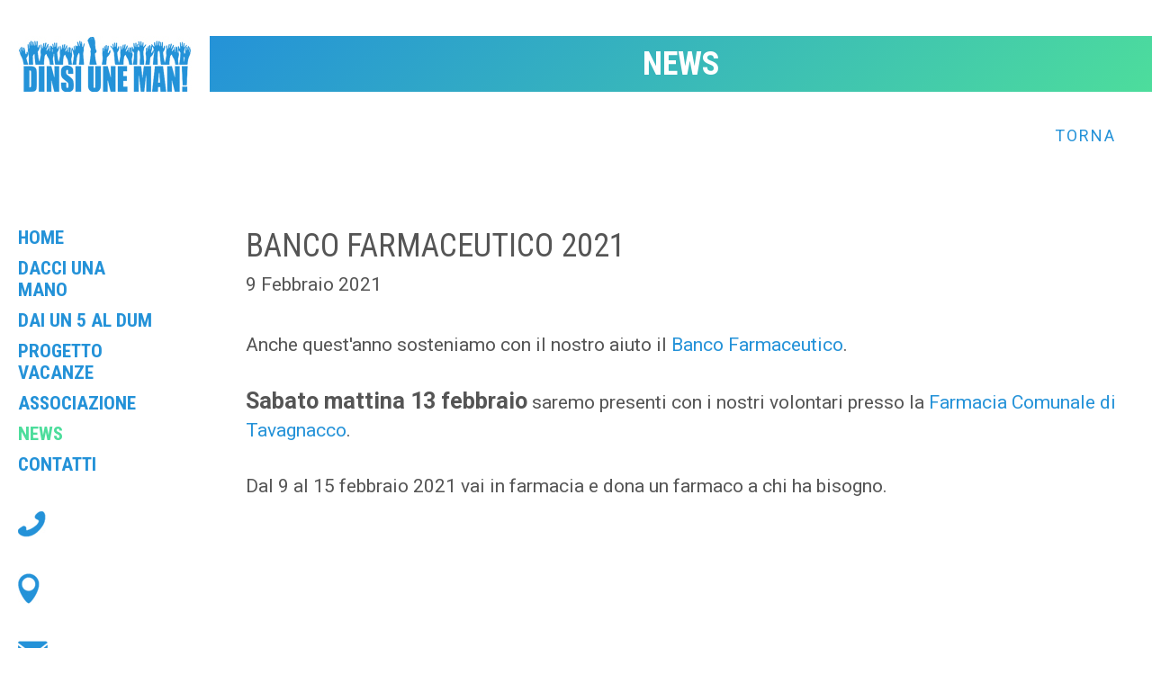

--- FILE ---
content_type: text/html; charset=utf-8
request_url: https://www.dinsiuneman.it/news/banco-farmaceutico-2021/
body_size: 17635
content:


<!DOCTYPE html>

<html xmlns="http://www.w3.org/1999/xhtml" dir="ltr" lang="it" xml:lang="it" >
<head id="ctl00_Head1"><meta http-equiv="content-type" content="text/html;charset=UTF-8" /> 
    <!--[if IE]>
        <meta http-equiv="X-UA-Compatible" content="IE=EmulateIE9" />
    <![endif]-->
    	
    <title>Banco Farmaceutico 2021 | Comunità di Volontariato Dinsi Une Man</title>  
    <meta name="description" content="Anche quest'anno sosteniamo con il nostro aiuto il Banco Farmaceutico.


 


Sabato mattina 13 febbraio saremo presenti con i nostri volontari presso la..." />
    <meta name="robots" content="index, follow" />
    <meta name="DC.Title" xml:lang="IT" lang="IT" content="Banco Farmaceutico 2021 | Comunità di Volontariato Dinsi Une Man" />
    <link rel="canonical" href="https://www.dinsiuneman.it/news/banco-farmaceutico-2021/" />  
    <meta property="og:image" content="https://www.dinsiuneman.it/contenuti/news/banco-farmaceutico.jpg?t=06092023090346" />
    <meta property="og:title" content="Banco Farmaceutico 2021"/>
    <meta property="og:description" content="Anche quest&#39;anno sosteniamo con il nostro aiuto il Banco Farmaceutico.


 


Sabato mattina 13 febbraio saremo presenti con i nostri volontari presso la Farmacia Comunale di Tavagnacco.


 


Dal 9 al 15 febbraio 2021 vai in farmacia e dona un farmaco a chi ha bisogno.


 


 
"/>
    <meta property="og:url" content="https://www.dinsiuneman.it/news/banco-farmaceutico-2021/" />
    <meta property="og:site_name" content="Dinsi Une Man"/> 
    <meta name="twitter:card" content="summary" />
    <meta name="twitter:title" content="Banco Farmaceutico 2021" />
    <meta name="twitter:description" content="Anche quest&#39;anno sosteniamo con il nostro aiuto il Banco Farmaceutico.


 


Sabato mattina 13 febbraio saremo presenti con i nostri volontari presso la Farmacia Comunale di Tavagnacco.


 


Dal 9 al 15 febbraio 2021 vai in farmacia e dona un farmaco a chi ha bisogno.


 


 
" />



    <script>(function(w,d,s,l,i){w[l]=w[l]||[];w[l].push({'gtm.start':
    new Date().getTime(),event:'gtm.js'});var f=d.getElementsByTagName(s)[0],
    j=d.createElement(s),dl=l!='dataLayer'?'&l='+l:'';j.async=true;j.src='https://www.googletagmanager.com/gtm.js?id='+i+dl;f.parentNode.insertBefore(j,f);
    })(window,document,'script','dataLayer','GTM-P7G38R3');
    </script>
    <meta name="referrer" content="origin-when-crossorigin" />
    <meta name="msvalidate.01" content="05233519BCCE397559500D2C69B38BB2" />    
    <meta name="geo.position" content="46.4066789;13.006" />
    <meta name="ICBM" content="46.4066789, 13.006" />
    <meta name="viewport" content="width=device-width, user-scalable=yes, initial-scale=1.0, minimum-scale=1.0, maximum-scale=10.0" /><link rel="alternate" hreflang="it" href="https://www.dinsiuneman.it/news/banco-farmaceutico-2021/" />
<link rel="shortcut icon" href="../../favicon.ico" type="image/x-icon" /><link rel="icon" href="../../favicon.ico" type="image/x-icon" />
    <script src="https://www.dinsiuneman.it/js/jquery.min.js"></script>   
</head>
<body>   
    <noscript><iframe src="https://www.googletagmanager.com/ns.html?id=GTM-P7G38R3" height="0" width="0" style="display:none;visibility:hidden"></iframe></noscript>
    <div class="boxCaricamentoCss" style="position: fixed; top: 0; right: 0; bottom: 0; left: 0; padding: 20px; z-index: 999999; background: white; display: -webkit-flex; display: flex; -ms-flex-direction: column; -webkit-flex-direction: column; flex-direction: column; justify-content: center; align-items: center;">
        <img src="https://www.dinsiuneman.it/immagini/logo.jpg" alt="Comunità di Volontariato Dinsi Une Man" style="max-width: 100%; margin-bottom: 20px;" />
        <img src="https://www.dinsiuneman.it/immagini/loading.gif" alt="" />
    </div>
    <form name="aspnetForm" method="post" action="https://www.dinsiuneman.it/news/banco-farmaceutico-2021/" id="aspnetForm">
<div>
<input type="hidden" name="__EVENTTARGET" id="__EVENTTARGET" value="" />
<input type="hidden" name="__EVENTARGUMENT" id="__EVENTARGUMENT" value="" />
<input type="hidden" name="__VIEWSTATE" id="__VIEWSTATE" value="rHm/kor0FoQtLkR/Bima216cpU/RDfRBLwd0iYcb2mrM1XQybkadx5AI6Gg9ianW/otEyWhjmXm7IyZ3e1E6HolvIqqAgc+5f89U3FKRWoCfNSKlPruolklpgKKAInMWQJSccfn48QX5tkDuUbF3CWii3mOn7/ZaAMbeM8aCL33ig66ivGh+bQEIVQKH4cOY5Aqt1IONgvjb8PbL9fottDfjkgSWbct/jljrlPGxZAVBNvhsjh2yoWbF+raiYHdPtUFU5ViQkxUsWJ7rvyXMJuiUTsUioa6OhRNVS8YSWk+9Rz0JmrfIOQTFJYw9RW3hKwx9SHB8+BmJu0ZgT/BX/JaEePPwvGxGjv7YvZnRPOBpN7BHlLGt0jl1Q/vqp5TdA89xwRMcv9zKPCOjvGdaKAAvksvEy7fTsdX/g6h0AUM=" />
</div>

<script type="text/javascript">
//<![CDATA[
var theForm = document.forms['aspnetForm'];
if (!theForm) {
    theForm = document.aspnetForm;
}
function __doPostBack(eventTarget, eventArgument) {
    if (!theForm.onsubmit || (theForm.onsubmit() != false)) {
        theForm.__EVENTTARGET.value = eventTarget;
        theForm.__EVENTARGUMENT.value = eventArgument;
        theForm.submit();
    }
}
//]]>
</script>


<script src="https://ajax.aspnetcdn.com/ajax/4.6/1/WebForms.js" type="text/javascript"></script>
<script type="text/javascript">
//<![CDATA[
window.WebForm_PostBackOptions||document.write('<script type="text/javascript" src="/WebResource.axd?d=pynGkmcFUV13He1Qd6_TZD5sZdUIQ9TxlEqJZXje7jLXUh89AWnF9YewEpp9G5vHUmkV8GVX7i6vurlt5aLaLg2&amp;t=638628279619783110"><\/script>');//]]>
</script>



<script src="https://ajax.aspnetcdn.com/ajax/4.6/1/MicrosoftAjax.debug.js" type="text/javascript"></script>
<script type="text/javascript">
//<![CDATA[
(window.Sys && Sys._Application && Sys.Observer)||document.write('<script type="text/javascript" src="/ScriptResource.axd?d=D9drwtSJ4hBA6O8UhT6CQjgQYZp-e95KCZ_rDT_S2m1ypSMKVCRiEKoHlRwkYS861fsh_visfoE3asSDMUPUviYQGCietqSQgCPRnI31AfO9v9XJOJleDgD18dhE1gjdj_82o4Nb33tN80LDwMj8tw0ZRLcCgKiFWIXyv3zKeOU1&t=2a9d95e3"><\/script>');//]]>
</script>

<script type="text/javascript">
//<![CDATA[
if (typeof(Sys) === 'undefined') throw new Error('ASP.NET Ajax client-side framework failed to load.');
//]]>
</script>

<script src="https://ajax.aspnetcdn.com/ajax/4.6/1/MicrosoftAjaxWebForms.debug.js" type="text/javascript"></script>
<script type="text/javascript">
//<![CDATA[
(window.Sys && Sys.WebForms)||document.write('<script type="text/javascript" src="/ScriptResource.axd?d=JnUc-DEDOM5KzzVKtsL1tdw4LCa7TB0gskTN6eRSV0ROURUFur1NAyLrNnR8FsPKX_SCqwl0dAkEeHyk0raEnT-jQBo7ghDnJvfs35UCH9AmaRrvye5sMzUils8QUCOfzhZXucFza5d5mQlb-zXKqfvuQVgUCr2eysB_2b62tGixyYFDSlRANDWxZmVTm4hF0&t=2a9d95e3"><\/script>');//]]>
</script>

<div>

	<input type="hidden" name="__VIEWSTATEGENERATOR" id="__VIEWSTATEGENERATOR" value="597EA702" />
	<input type="hidden" name="__VIEWSTATEENCRYPTED" id="__VIEWSTATEENCRYPTED" value="" />
</div>
        <script type="text/javascript">
//<![CDATA[
Sys.WebForms.PageRequestManager._initialize('ctl00$ScriptManager1', 'aspnetForm', [], [], [], 90, 'ctl00');
//]]>
</script>

        <div id="ctl00_UpdateProgress1" style="display:none;">
	<div id="loading"><img src="https://www.dinsiuneman.it/immagini/loading.gif" alt="" id="loadingLink" /></div>
</div>
        <div class="dinsiuneman">
            <header >   
                <a href="https://www.dinsiuneman.it/" class="logo"><img src="https://www.dinsiuneman.it/immagini/logo.jpg" alt="Comunità di Volontariato Dinsi Une Man" /></a>
                
                <a class="mostraMenuPiccolo">
                  <span></span>
                  <span></span>
                  <span></span>
                </a>
                <nav class="menu">
                  <div class="voceMenu voceMenu0 "><a href="https://www.dinsiuneman.it/home/">Home</a></div><div class="voceMenu voceMenu0 "><a href="https://www.dinsiuneman.it/dacci-una-mano/">Dacci una mano</a></div><div class="voceMenu voceMenu0 "><a href="https://www.dinsiuneman.it/dai-un-5-al-dum/">Dai un 5 al Dum</a></div><div class="voceMenu voceMenu0 "><a href="https://www.dinsiuneman.it/progetto-vacanza/">Progetto Vacanze</a></div><div class="voceMenu voceMenu0 "><a href="https://www.dinsiuneman.it/associazione/">Associazione</a></div><div class="voceMenu voceMenu0  voceMenuAttiva"><a href="https://www.dinsiuneman.it/news/">News</a></div><div class="voceMenu voceMenu0 "><a href="https://www.dinsiuneman.it/contatti/">Contatti</a></div>
                </nav>   
                             
                <div class="lingue">
                    
                </div>
                <div class="iconeHeader">
                    <a href="tel:3338255121"><img src="https://www.dinsiuneman.it/immagini/icona-cell-menu.jpg" alt="Telefono" /></a>
                    <a href="https://www.dinsiuneman.it/contatti/"><img src="https://www.dinsiuneman.it/immagini/icona-spunta-menu.jpg" alt="Dove Siamo" /></a>
                    <a href="mailto:info@dinsiuneman.it"><img src="https://www.dinsiuneman.it/immagini/icona-email-menu.jpg" alt="E-mail" /></a>
                </div>
            </header>
            <nav class="menuPiccolo">
                <div class="voceMenu voceMenu0 "><a href="https://www.dinsiuneman.it/home/">Home</a></div><div class="voceMenu voceMenu0 "><a href="https://www.dinsiuneman.it/dacci-una-mano/">Dacci una mano</a></div><div class="voceMenu voceMenu0 "><a href="https://www.dinsiuneman.it/dai-un-5-al-dum/">Dai un 5 al Dum</a></div><div class="voceMenu voceMenu0 "><a href="https://www.dinsiuneman.it/progetto-vacanza/">Progetto Vacanze</a></div><div class="voceMenu voceMenu0 "><a href="https://www.dinsiuneman.it/associazione/">Associazione</a></div><div class="voceMenu voceMenu0  voceMenuAttiva"><a href="https://www.dinsiuneman.it/news/">News</a></div><div class="voceMenu voceMenu0 "><a href="https://www.dinsiuneman.it/contatti/">Contatti</a></div>
            </nav>

            <div class="corpo1"> 
                
    <h1 class="titolo">News</h1>
        <a id="ctl00_cphCorpo_hlTorna" class="torna" href="https://www.dinsiuneman.it/news/">Torna</a>
    <div class="contenuto notizia">
        <h2 class="titolo titoloNotizia">Banco Farmaceutico 2021</h2>
        <div id="ctl00_cphCorpo_pnlDatapubblicazione" class="notiziaDatapubblicazione">
	
            <span id="ctl00_cphCorpo_lbDatapubblicazione">9 Febbraio 2021</span>
        
</div>  
        <div class="descrizione">
            <p>Anche quest&#39;anno sosteniamo con il nostro aiuto il <a href="https://www.bancofarmaceutico.org/">Banco Farmaceutico</a>.</p>

<p>&nbsp;</p>

<p><span style="font-size:1.2em"><strong>Sabato mattina 13 febbraio</strong></span> saremo presenti con i nostri volontari presso la <a href="https://www.facebook.com/farmaciacomunaletavagnacco/">Farmacia Comunale di Tavagnacco</a>.</p>

<p>&nbsp;</p>

<p>Dal 9 al 15 febbraio 2021 vai&nbsp;in farmacia e dona un farmaco a chi ha bisogno.</p>

<p>&nbsp;</p>

<p>&nbsp;</p>

              

             
        </div> 
    </div>

            </div>
        </div>
        <div class="corpo2"> 
            
     

        </div>

        <div class="footerContatti">
            <a href="mailto:info@dinsiuneman.it"><img src="https://www.dinsiuneman.it/immagini/icona-email-menu.jpg" alt="E-mail" /><span>info@dinsiuneman.it</span></a>
            <a href="https://www.dinsiuneman.it/contatti/"><img src="https://www.dinsiuneman.it/immagini/icona-spunta-menu.jpg" alt="Dove Siamo" /><span>DINSI UNE MAN</span></a>
            <a href="tel:3338255121"><img src="https://www.dinsiuneman.it/immagini/icona-cell-menu.jpg" alt="Telefono" /><span>333 8255121</span></a>
        </div>
        <footer>
            <div class="vcard address-vcard">
                <div class="org"><img src="https://www.dinsiuneman.it/immagini/scritta-piede.png" alt="Comunità di Volontariato Dinsi Une Man" /></div>
                <div class="sede">Sede Legale</div>
                <div class="adr">
                    <span class="street-address">via G.Bonanni, 15</span> - <span class="postal-code">33028</span> 
                    <span class="locality">Tolmezzo</span> (<span class="region">UD</span>) 
                </div>
                <div class="sede">Sede Estiva</div>
                <div>Dinsi Une Man</div>
                <div>Villaggio Bella Italia</div>
                <div>Viale Centrale 29 - Lignano (UD)</div>

                <div class="cf">C.F. 94024600309</div>
            </div>
        </footer> 
        <div class="linkFooter">
            <span class="links">
                <a href="https://www.dinsiuneman.it/cookie/">Cookie Policy</a>
                <a href="https://www.dinsiuneman.it/privacy/">Privacy Policy</a>
                <a href="https://www.dinsiuneman.it/credits/">Credits</a>
            </span>
            <span class="social">
                <a href="https://www.facebook.com/pages/DUM-Dinsi-Une-Man/195687767184237" target="_blank"><img src="https://www.dinsiuneman.it/immagini/face.jpg" alt="Facebook" /></a>
                <a href="http://www.instagram.com/dumdinsiuneman/?hl=it" target="_blank"><img src="https://www.dinsiuneman.it/immagini/instagram.jpg" alt="Instagram" /></a>
                <a href="http://www.youtube.com/user/TheDumTube" target="_blank"><img src="https://www.dinsiuneman.it/immagini/you-tube.jpg" alt="YouTube" /></a>
            </span>
            <a href="#" class="toTop"><img src="https://www.dinsiuneman.it/immagini/freccia-torna-su.png" alt="Ritorna su" /></a>
        </div>

        
        <link href="https://fonts.googleapis.com/css2?family=Roboto+Condensed:ital,wght@0,300;0,400;0,700;1,300;1,400;1,700&family=Roboto:ital,wght@0,300;0,400;0,700;1,300;1,400;1,700&display=swap" rel="stylesheet" />
        <link href="https://www.dinsiuneman.it/css/stili.min.css" rel="stylesheet" type="text/css" />

        
    
	<script src="https://www.dinsiuneman.it/js/fancybox/jquery.fancybox.min.js"></script>
	<link rel="stylesheet" type="text/css" href="https://www.dinsiuneman.it/js/fancybox/jquery.fancybox.min.css" />
    <script>
       function pageLoad() {
            $(".fancybox").fancybox();
       };
    </script>
    

        <script>
        <!--
        //<![CDATA[
        $(document).ready(function () {
            $(".mostraMenuPiccolo").click(function (e) {
                $(".menuPiccolo").slideToggle();
            });
            $(".menuPiccolo div.voceMenuConSottomenu > a").click(function (e) {
                e.preventDefault();
                var voceMenu = $(this).parent(), sottoMenu = voceMenu.children("div.sottomenu"), apertura = !sottoMenu.is(":visible");
                //Se sto aprendo una voce non attiva, assegno alla voce di menu la classe cliccato e attivo
                if (apertura && !voceMenu.hasClass("voceMenuAttiva"))
                    voceMenu.addClass("voceMenuAttiva").addClass("voceMenuCliccata");
                //Se sto chiudendo una voce con la classe cliccato, gliela rimuovo assieme ad attivo
                if (!apertura && voceMenu.hasClass("voceMenuCliccata"))
                    voceMenu.removeClass("voceMenuAttiva").removeClass("voceMenuCliccata");
                sottoMenu.slideToggle();
                //Chiudo gli altri sottomenu
                $.each(voceMenu.siblings("div.voceMenuConSottomenu"), function (index, value) {
                    var altraVoceMenu = $(this), altroSottoMenu = altraVoceMenu.children("div.sottomenu");
                    if (altraVoceMenu.hasClass("voceMenuCliccata"))
                        altraVoceMenu.removeClass("voceMenuAttiva").removeClass("voceMenuCliccata");
                    altroSottoMenu.slideUp();
                });
            });
            $(window).resize(function () {
                if (!$(".mostraMenuPiccolo").is(":visible"))
                    $(".menuPiccolo").hide();
            });
            //Nel menu grande disabilito i click che aprono il sottomenu sui dispositivi touch
            try {
                document.createEvent("TouchEvent");
                $(".menu div.voceMenuConSottomenu > a").click(function (e) { e.preventDefault(); });
            } catch (error) { }
            $(".toTop").click(function () {
                $("html, body").animate({ scrollTop: 0 }, 1000);
            });
        });
        //]]>    
        //-->
        </script>
        <script type="application/ld+json">
	    { 	
		    "@context" : "https://schema.org",
  		    "@type" : 	 "Organization",
		    "name":		 "Comunità di Volontariato Dinsi Une Man",
		    "legalName": "Comunità di Volontariato Dinsi Une Man",
		    "email":	 "info@dinsiuneman.it",
		    "telephone": "333 8255121",

		    "taxID":	 "94024600309",
		    "vatID":	 "94024600309",
  		    "url" : 	 "https://www.dinsiuneman.it/",
  		    "logo" : 	 "https://www.dinsiuneman.it/immagini/logo.jpg",
  		    "image" : 	 "https://www.dinsiuneman.it/immagini/logo.jpg",
            "address":   [{
						    "@type": "PostalAddress",
						    "addressLocality": "Tolmezzo",
						    "addressRegion": "UD",
						    "postalCode": "33028",
						    "streetAddress": "via G.Bonanni, 15",
						    "addressCountry": "IT"
					    }]	
	    }
        </script>
    

<script type="text/javascript">
//<![CDATA[
Sys.Application.add_init(function() {
    $create(Sys.UI._UpdateProgress, {"associatedUpdatePanelId":null,"displayAfter":500,"dynamicLayout":true}, null, null, $get("ctl00_UpdateProgress1"));
});
//]]>
</script>
</form>
</body>
</html>


--- FILE ---
content_type: text/css
request_url: https://www.dinsiuneman.it/css/stili.min.css
body_size: 30792
content:
body{padding:0;margin:0;border:0;font-family:'Roboto',Verdana,Arial,sans-serif;color:#555;font-size:21px;}h1,h2,h3,h4,h5,h6,p,a,img,b,u,i,form,table,caption,tbody,tfoot,thead,tr,th,td,footer,header,menu,nav,audio,video{font-size:1em;padding:0;margin:0;border:0;}table{border-collapse:collapse;border-spacing:0;}a{text-decoration:none;}a img{border:0;}img,input[type=image]{vertical-align:middle;max-width:100%;}input[type=date]::-webkit-inner-spin-button,input[type=date]::-webkit-clear-button{display:none;-webkit-appearance:none;}div.customDdl{display:inline-block;vertical-align:middle;overflow:hidden;background:#fff url(../immagini/ddl-select.gif) no-repeat;background-position:right 5px center;}div.customDdl select{-moz-box-sizing:border-box;-webkit-box-sizing:border-box;box-sizing:border-box;width:130%;height:100%;padding:2px 5px;border:0;box-shadow:none;background-color:transparent;background-image:none;-webkit-appearance:none;-moz-appearance:none;appearance:none;}div.customDdl select:focus{outline:0;}.invisibile{display:none;}div.boxCaricamentoCss{display:none!important;}div.boxCaricamentoCss img{max-width:100%;}#loading{position:fixed;left:0;height:100%;width:100%;z-index:1001;text-align:center;line-height:0;background-color:#fff;filter:alpha(opacity=60);opacity:.6;}#loadingLink{display:block;margin:30% auto 0 auto;padding:0;width:32px;height:32px;text-indent:-9999px;}.dinsiuneman{max-width:1920px;width:100%;margin-left:auto;margin-right:auto;-moz-box-sizing:border-box;-webkit-box-sizing:border-box;box-sizing:border-box;overflow:hidden;padding-top:40px;position:relative;}@media screen and (max-width:calc(20px + 1920px)){.dinsiuneman{padding-left:0;padding-right:0;}}.dinsiuneman.dinsiunemanHome{padding-top:0;}@media screen and (max-width:1279px){.dinsiuneman{padding-top:30px;}}@media screen and (max-width:1023px){.dinsiuneman{padding-top:10px;}}header{z-index:100;position:relative;width:233px;-moz-box-sizing:border-box;-webkit-box-sizing:border-box;box-sizing:border-box;float:left;padding-left:20px;padding-right:20px;}header.headerHome{padding-top:40px;}header a.logo{display:block;margin-bottom:150px;}header .menu{font-family:'Roboto Condensed',sans-serif;font-weight:bold;font-size:21px;text-transform:uppercase;padding-right:40px;}header .menu a{display:block;color:#2492d8;margin-bottom:10px;}header .menu a:hover{color:#4ddd9c;}header .menu div.voceMenuAttiva a{color:#4ddd9c;}header .mostraMenuPiccolo{display:none;width:45px;margin:0 0 20px auto;cursor:pointer;position:absolute;top:40px;left:20px;}header .mostraMenuPiccolo span{display:block;height:3px;background-color:#2492d8;margin-bottom:5px;}header .mostraMenuPiccolo span:last-of-type{margin-bottom:0;}header .lingue{margin:40px 0;font-family:'Roboto Condensed',sans-serif;font-size:21px;text-transform:uppercase;color:#4ddd9c;}header .lingue a,header .lingue span.linguaAttiva{display:block;margin-bottom:10px;}header .lingue a{color:#2492d8;}header .lingue a:hover{color:#4ddd9c;}header div.iconeHeader{margin-top:40px;margin-bottom:40px;}header div.iconeHeader a{display:block;margin-bottom:40px;}@media screen and (max-width:1279px){header a.logo{margin-bottom:70px;}}@media screen and (max-width:1023px){header{width:100%;float:none;height:152px;}header a.logo{position:absolute;top:0;left:calc((100% - 193px)/2);margin-bottom:0;}header .menu{display:none;}header .mostraMenuPiccolo{display:block;}header .lingue{position:absolute;top:40px;right:20px;margin:0;font-size:18px;}header .lingue a,header .lingue span.linguaAttiva{display:inline-block;margin-bottom:0;margin-left:10px;}header div.iconeHeader{position:absolute;text-align:center;margin:0;top:87px;left:0;-moz-box-sizing:border-box;-webkit-box-sizing:border-box;box-sizing:border-box;padding:0 20px;width:100%;}header div.iconeHeader a{display:inline-block;margin-bottom:0;margin-right:40px;}header div.iconeHeader a:last-child{margin-right:0;}}@media screen and (max-width:479px){header{height:87px;}header a.logo{left:calc((100% - 193px*.8)/2);top:10px;}header a.logo img{height:49.6px;}header .mostraMenuPiccolo{width:30px;top:30px;}header .lingue{top:30px;font-size:16px;right:10px;}header .lingue a,header .lingue span.linguaAttiva{margin-left:5px;}header div.iconeHeader{display:none;}}.menuPiccolo{display:none;position:absolute;left:0;width:100%;top:87px;background-color:#2492d8;z-index:200;font-weight:bold;font-family:'Roboto Condensed',sans-serif;-moz-box-sizing:border-box;-webkit-box-sizing:border-box;box-sizing:border-box;text-transform:uppercase;padding:40px;}.menuPiccolo a{display:block;padding:10px;margin-bottom:5px;color:#fff;}.menuPiccolo div.voceMenuAttiva a{color:#4ddd9c;}.corpo1{width:calc(100% - 233px);-moz-box-sizing:border-box;-webkit-box-sizing:border-box;box-sizing:border-box;float:right;}.corpo1 h1.titolo{width:100%;-moz-box-sizing:border-box;-webkit-box-sizing:border-box;box-sizing:border-box;text-align:center;color:#fff;text-transform:uppercase;font-family:'Roboto Condensed',sans-serif;font-size:36px;font-weight:bold;background:linear-gradient(135deg,#2492d8,#4ddd9c);padding:10px 20px;height:62px;margin-bottom:150px;}.corpo1 .contenuto{width:1362px;-moz-box-sizing:border-box;-webkit-box-sizing:border-box;box-sizing:border-box;padding-left:170px;overflow:hidden;max-width:100%;margin-bottom:100px;}.corpo1 .contenuto h2.titolo{font-weight:normal;font-family:'Roboto Condensed',sans-serif;margin-bottom:40px;text-transform:uppercase;font-size:36px;}.corpo1 .contenuto .descrizione{line-height:1.5em;}.corpo1 .contenuto .descrizione a{color:#2492d8;}.corpo1 .contenuto .descrizione a:hover{color:#555;}.corpo1 .contenuto .contenutoSinistra{float:left;-moz-box-sizing:border-box;-webkit-box-sizing:border-box;box-sizing:border-box;width:638px;padding-right:40px;max-width:100%;margin-bottom:80px;}.corpo1 .contenuto .contenutoSinistra .contenutoPulsanti{font-family:'Roboto Condensed',sans-serif;font-weight:bold;padding-top:80px;overflow:hidden;text-transform:uppercase;}.corpo1 .contenuto .contenutoSinistra .contenutoPulsanti span{float:left;}.corpo1 .contenuto .contenutoSinistra .contenutoPulsanti span a{display:block;width:276px;height:164px;-moz-box-sizing:border-box;-webkit-box-sizing:border-box;box-sizing:border-box;color:#fff;}.corpo1 .contenuto .contenutoSinistra .contenutoPulsanti span.chiamaci{padding-top:82px;padding-right:46px;font-size:30px;}.corpo1 .contenuto .contenutoSinistra .contenutoPulsanti span.chiamaci a{padding-top:40px;padding-left:30px;background:linear-gradient(135deg,#ff9000,#fc0);}.corpo1 .contenuto .contenutoSinistra .contenutoPulsanti span.chiamaci a:hover{background:linear-gradient(135deg,#fc0,#ff9000);}.corpo1 .contenuto .contenutoSinistra .contenutoPulsanti span.contattaci{font-size:40px;text-align:center;}.corpo1 .contenuto .contenutoSinistra .contenutoPulsanti span.contattaci a{padding-top:55px;background:linear-gradient(135deg,#2492d8,#004876);}.corpo1 .contenuto .contenutoSinistra .contenutoPulsanti span.contattaci a:hover{background:linear-gradient(135deg,#004876,#2492d8);}.corpo1 .contenuto .contenutoDestra{float:right;-moz-box-sizing:border-box;-webkit-box-sizing:border-box;box-sizing:border-box;width:calc(100% - (598px + 40px));margin-bottom:80px;}.corpo1 .contenuto .contenutoDestra.senzaSinistra{width:100%!important;float:none;}.corpo1 .contenuto .contenutoDestra .contenuto5x1000{border-left:solid 4px #2492d8;padding:5px 0 5px 20px;margin-bottom:40px;line-height:2em;font-weight:bold;text-transform:uppercase;}@media screen and (max-width:1620px){.corpo1 .contenuto{width:100%;padding-left:40px;padding-right:40px;margin-bottom:40px;}.corpo1 .contenuto .contenutoSinistra{width:50%;margin-bottom:40px;}.corpo1 .contenuto .contenutoSinistra .contenutoPulsanti{padding-top:40px;}.corpo1 .contenuto .contenutoSinistra .contenutoPulsanti span{width:calc(50% - 20px);}.corpo1 .contenuto .contenutoSinistra .contenutoPulsanti span a{width:100%;height:147.6px;}.corpo1 .contenuto .contenutoSinistra .contenutoPulsanti span.chiamaci{padding-right:0;margin-right:40px;font-size:28px;}.corpo1 .contenuto .contenutoSinistra .contenutoPulsanti span.contattaci{font-size:30px;}.corpo1 .contenuto .contenutoDestra{width:50%;margin-bottom:40px;}}@media screen and (max-width:1279px){.corpo1 h1.titolo{font-size:30px;padding-top:13px;margin-bottom:70px;}.corpo1 .contenuto{padding-left:0;padding-right:20px;}.corpo1 .contenuto h2.titolo{font-size:30px;}.corpo1 .contenuto .descrizione{font-size:18px;}.corpo1 .contenuto .contenutoSinistra{width:100%;max-width:598px;padding-right:0;}.corpo1 .contenuto .contenutoDestra{width:100%;}}@media screen and (max-width:1023px){.corpo1{width:100%;float:none;}.corpo1 h1.titolo{height:auto;padding-bottom:13px;}.corpo1 .contenuto{padding-left:20px;padding-bottom:50px;margin-bottom:0;}.corpo1 .contenuto .contenutoDestra{margin-bottom:0;}}@media screen and (max-width:767px){.corpo1 .contenuto .contenutoSinistra .contenutoPulsanti span.chiamaci a{padding-left:20px;}}@media screen and (max-width:479px){.corpo1 h1.titolo{margin-bottom:40px;}.corpo1 .contenuto h2.titolo{margin-bottom:20px;}.corpo1 .contenuto .contenutoSinistra .contenutoPulsanti{text-align:center;}.corpo1 .contenuto .contenutoSinistra .contenutoPulsanti span{width:200px;display:inline-block;float:none;}.corpo1 .contenuto .contenutoSinistra .contenutoPulsanti span a{height:100px;}.corpo1 .contenuto .contenutoSinistra .contenutoPulsanti span.chiamaci{margin-right:0;padding-top:0;text-align:center;}.corpo1 .contenuto .contenutoSinistra .contenutoPulsanti span.chiamaci a{padding-right:20px;padding-top:20px;}.corpo1 .contenuto .contenutoSinistra .contenutoPulsanti span.contattaci{margin-top:20px;}.corpo1 .contenuto .contenutoSinistra .contenutoPulsanti span.contattaci a{padding-top:30px;}.corpo1 .contenuto .contenutoDestra .contenuto5x1000{font-size:16px;}}.corpo2 div.contenitoreFilmato{max-width:1920px;width:100%;margin-left:auto;margin-right:auto;-moz-box-sizing:border-box;-webkit-box-sizing:border-box;box-sizing:border-box;text-align:center;position:relative;}@media screen and (max-width:calc(20px + 1920px)){.corpo2 div.contenitoreFilmato{padding-left:0;padding-right:0;}}.corpo2 div.contenitoreFilmato a:after{content:"";display:block;position:absolute;top:0;right:0;bottom:0;left:0;background:url(../immagini/play.png) no-repeat center center;background-color:rgba(0,0,0,.5);}.corpo2 div.contenitoreFilmato a:hover{filter:alpha(opacity=75);opacity:.75;}.corpo2 div.contenitoreFilmato a img{max-width:100%;}.corpo2 .photogallery{max-width:1920px;width:100%;margin-left:auto;margin-right:auto;-moz-box-sizing:border-box;-webkit-box-sizing:border-box;box-sizing:border-box;overflow:auto;}@media screen and (max-width:calc(20px + 1920px)){.corpo2 .photogallery{padding-left:0;padding-right:0;}}.corpo2 .photogallery .photogalleryItem{float:left;margin:0;display:block;overflow:hidden;width:25%;}.corpo2 .photogallery .photogalleryItem:hover{-moz-transition-duration:1.5s;-o-transition-duration:1.5s;-webkit-transition-duration:1.5s;transition-duration:1.5s;filter:alpha(opacity=60);opacity:.6;}.corpo2 .photogallery .photogalleryItem:hover img:not(.no-zoom),.corpo2 .photogallery .photogalleryItem:hover .immagine-zoom{-moz-transition-duration:1.5s;-o-transition-duration:1.5s;-webkit-transition-duration:1.5s;transition-duration:1.5s;-ms-transform:scale(1.1);-webkit-transform:scale(1.1);-moz-transform:scale(1.1);-o-transform:scale(1.1);transform:scale(1.1);}@media screen and (max-width:1440px){.corpo2 .photogallery .photogalleryItem{width:calc(100%/3);}}@media screen and (max-width:960px){.corpo2 .photogallery .photogalleryItem{width:calc(100%/2);}}@media screen and (max-width:767px){.corpo2 div.contenitoreFilmato a:after{background-size:auto 40%;}}@media screen and (max-width:480px){.corpo2 .photogallery .photogalleryItem{width:100%;}}.footerContatti{text-align:center;-moz-box-sizing:border-box;-webkit-box-sizing:border-box;box-sizing:border-box;padding:60px 0;}.footerContatti a{display:inline-block;margin:0 80px;color:#555;font-family:'Roboto Condensed',sans-serif;font-size:24px;font-weight:bold;}.footerContatti a:hover{color:#2492d8;}.footerContatti a span{display:block;padding-top:5px;white-space:nowrap;}@media screen and (max-width:1279px){.footerContatti{padding:40px 0;}.footerContatti a{margin:0 80px 0 0;}.footerContatti a:last-child{margin-right:0;}}@media screen and (max-width:767px){.footerContatti{padding:40px 20px 10px 20px;}.footerContatti a{display:block;margin-right:0!important;margin-bottom:30px;}}footer{background-color:#4ddd9c;background-image:url('../immagini/per-barra-piede.png');background-position:bottom left 90px;background-repeat:no-repeat;height:456px;max-width:1920px;width:100%;margin-left:auto;margin-right:auto;-moz-box-sizing:border-box;-webkit-box-sizing:border-box;box-sizing:border-box;text-align:center;padding-top:50px;color:#fff;font-size:22px;font-family:'Roboto Condensed',sans-serif;}@media screen and (max-width:calc(20px + 1920px)){footer{padding-left:20px;padding-right:20px;}}footer>div{margin-bottom:15px;}footer .sede{margin-top:40px;text-transform:uppercase;}footer .cf{margin-top:40px;}@media screen and (max-width:1279px){footer{background-position:bottom left 20px;background-size:auto 300px;}}@media screen and (max-width:1023px){footer{background-image:none;}}@media screen and (max-width:479px){footer{width:auto;padding-top:20px;padding-bottom:20px;}}.linkFooter{max-width:1920px;width:100%;margin-left:auto;margin-right:auto;-moz-box-sizing:border-box;-webkit-box-sizing:border-box;box-sizing:border-box;text-align:center;padding-top:35px;padding-bottom:35px;font-size:18px;font-weight:bold;font-family:'Roboto Condensed',sans-serif;text-transform:uppercase;position:relative;}@media screen and (max-width:calc(20px + 1920px)){.linkFooter{padding-left:20px;padding-right:20px;}}.linkFooter a{color:#2492d8;}.linkFooter a:hover{color:#555;}.linkFooter span.links{display:inline-block;margin-right:150px;}.linkFooter span.links a{margin-right:20px;white-space:nowrap;}.linkFooter span.social{display:inline-block;}.linkFooter span.social a{margin-right:40px;}.linkFooter a.toTop{position:absolute;top:35px;right:20px;}@media screen and (max-width:767px){.linkFooter span.links,.linkFooter span.social{display:block;}.linkFooter span.links a:last-child,.linkFooter span.social a:last-child{margin-right:0!important;}.linkFooter span.links{margin-right:0;}.linkFooter span.social{margin-top:20px;}.linkFooter a.toTop{display:none;}}@media screen and (max-width:479px){.linkFooter{font-size:16px;line-height:2em;}}div.home{position:relative;width:100%;}div.home img.homeTestata{margin-left:140px;width:calc(100% - 140px);}div.home span.chiamaciHome{font-size:30px;position:absolute;top:800px;left:0;text-align:right;font-weight:bold;}div.home span.chiamaciHome a{padding-top:45px;padding-right:45px;background:linear-gradient(135deg,#ff9000,#fc0);display:block;width:300px;height:164px;-moz-box-sizing:border-box;-webkit-box-sizing:border-box;box-sizing:border-box;color:#fff;text-transform:uppercase;}div.home span.chiamaciHome a:hover{background:linear-gradient(135deg,#fc0,#ff9000);}div.home .calltoaction{position:relative;height:1601px;width:100%;}div.home .calltoaction div.mission{position:absolute;text-align:right;top:99px;right:362px;width:659px;line-height:1.5em;}div.home .calltoaction div.mission a{color:#2492d8;}div.home .calltoaction div.mission a:hover{color:#555;}div.home .calltoaction>a{display:block;position:absolute;color:#2492d8;}div.home .calltoaction>a:hover{color:#555;}div.home .calltoaction>a>span{font-size:24px;}div.home .calltoaction>a>span img{float:right;}div.home .calltoaction>a.dacciunamano{top:329px;left:0;}div.home .calltoaction>a.dacciunamano>span{display:block;padding-top:10px;}div.home .calltoaction>a.dacciunamano>span>span{padding-top:10px;display:inline-block;}div.home .calltoaction>a.daiun5{top:658px;right:128px;}div.home .calltoaction>a.daiun5>span{display:block;width:400px;}div.home .calltoaction>a.daiun5>span>span{padding-left:50px;display:inline-block;}div.home .calltoaction>a.progettovacanza{top:1260px;left:307px;overflow:hidden;}div.home .calltoaction>a.progettovacanza>span{float:right;overflow:hidden;padding-top:120px;}div.home .calltoaction>a.progettovacanza>span>span{display:inline-block;float:left;padding-right:40px;}@media screen and (max-width:1600px){div.home span.chiamaciHome{top:500px;}div.home .calltoaction{height:auto;padding-bottom:80px;}div.home .calltoaction div.mission{position:relative;top:unset;right:unset;margin-left:auto;padding:80px 40px 0 0;}div.home .calltoaction>a{position:relative;}div.home .calltoaction>a.dacciunamano{top:unset;left:unset;width:400px;}div.home .calltoaction>a.daiun5{top:unset;right:unset;width:523px;margin-left:auto;padding-right:40px;}div.home .calltoaction>a.progettovacanza{top:unset;left:unset;width:779px;margin-left:auto;margin-right:auto;padding-top:80px;}}@media screen and (max-width:1279px){div.home img.homeTestata{margin-left:70px;width:calc(100% - 70px);}div.home span.chiamaciHome{top:400px;font-size:25px;}div.home span.chiamaciHome a{width:200px;height:110px;padding-top:30px;padding-right:20px;}}@media screen and (max-width:1023px){div.home span.chiamaciHome{left:20px;}div.home .calltoaction div.mission{padding-top:40px;-moz-box-sizing:border-box;-webkit-box-sizing:border-box;box-sizing:border-box;max-width:100%;}div.home .calltoaction>a{position:relative;-moz-box-sizing:border-box;-webkit-box-sizing:border-box;box-sizing:border-box;max-width:100%;}div.home .calltoaction>a>span img{width:73.6px;}div.home .calltoaction>a.dacciunamano{width:360px;padding-left:40px;}div.home .calltoaction>a.dacciunamano>img{width:301.6px;}div.home .calltoaction>a.daiun5{width:458.4px;}div.home .calltoaction>a.daiun5>img{width:418.4px;}div.home .calltoaction>a.daiun5>span{width:330px;max-width:100%;}div.home .calltoaction>a.progettovacanza{width:636px;}div.home .calltoaction>a.progettovacanza>img{width:338.4px;}div.home .calltoaction>a.progettovacanza>span{padding-top:80px;}}@media screen and (max-width:767px){div.home img.homeTestata{margin-left:0;width:100%;}div.home span.chiamaciHome{position:relative;left:unset;top:unset;padding:20px;-moz-box-sizing:border-box;-webkit-box-sizing:border-box;box-sizing:border-box;display:block;text-align:center;width:100%;}div.home span.chiamaciHome a{display:inline-block;padding:30px 20px;}div.home .calltoaction div.mission{padding-right:20px;padding-left:20px;padding-bottom:40px;}div.home .calltoaction>a.dacciunamano{width:350px;padding-left:20px;padding-right:20px;padding-bottom:40px;}div.home .calltoaction>a.dacciunamano>span>span{width:calc(100% - 92px*.8 - 10px);-moz-box-sizing:border-box;-webkit-box-sizing:border-box;box-sizing:border-box;padding-right:10px;float:left;}div.home .calltoaction>a.daiun5{width:438.4px;padding-left:20px;padding-right:20px;}div.home .calltoaction>a.daiun5>span{padding-top:10px;}div.home .calltoaction>a.daiun5>span>span{padding-left:0;}div.home .calltoaction>a.progettovacanza{width:358.4px;padding-left:20px;padding-right:20px;}div.home .calltoaction>a.progettovacanza>span{padding-top:20px;width:297.6px;max-width:100%;float:none;display:block;margin-right:auto;margin-left:auto;}div.home .calltoaction>a.progettovacanza>span>span{padding-right:10px;}}@media screen and (max-width:479px){div.home .calltoaction>a.dacciunamano>span>span{width:100%;}div.home .calltoaction>a.dacciunamano>span img{float:left!important;margin-top:10px;}}.newsHome{max-width:1920px;width:100%;margin-left:auto;margin-right:auto;-moz-box-sizing:border-box;-webkit-box-sizing:border-box;box-sizing:border-box;background:linear-gradient(135deg,#2492d8,#4ddd9c);padding-top:20px;padding-bottom:20px;overflow:hidden;color:#fff;}@media screen and (max-width:calc(20px + 1920px)){.newsHome{padding-left:0;padding-right:0;}}.newsHome h2.newsHomeTitolo{float:left;width:50%;-moz-box-sizing:border-box;-webkit-box-sizing:border-box;box-sizing:border-box;padding-top:100px;padding-left:20%;font-family:'Roboto Condensed',sans-serif;font-size:45px;text-transform:uppercase;}.newsHome h2.newsHomeTitolo span{display:block;}.newsHome h2.newsHomeTitolo span:nth-child(2){padding-left:100px;}.newsHome .newsHomeDati{float:right;width:50%;-moz-box-sizing:border-box;-webkit-box-sizing:border-box;box-sizing:border-box;padding:40px;border-left:#fff solid 1px;}.newsHome .newsHomeDati>div{width:50%;}.newsHome .newsHomeDati .newsData{display:block;font-family:'Roboto Condensed',sans-serif;font-weight:300;margin-bottom:10px;}.newsHome .newsHomeDati .newsNome{display:block;font-family:'Roboto Condensed',sans-serif;font-weight:bold;font-size:30px;margin-bottom:30px;}.newsHome .newsHomeDati .newsDescrizione{display:block;font-weight:300;margin-bottom:30px;}.newsHome .newsHomeDati .newsLeggitutto{font-weight:bold;font-family:'Roboto Condensed',sans-serif;text-transform:uppercase;margin-top:30px;color:#fff;}.newsHome .newsHomeDati .newsLeggitutto img{margin-left:20px;}.newsHome .newsHomeDati .newsLeggitutto:hover{color:#555;}@media screen and (max-width:1600px){.newsHome .newsHomeDati>div{width:100%;}}@media screen and (max-width:1279px){.newsHome h2.newsHomeTitolo{padding-left:40px;}}@media screen and (max-width:767px){.newsHome h2.newsHomeTitolo{width:100%;padding:40px;}.newsHome .newsHomeDati{width:100%;border-left-width:0;}}.newsletterHome{max-width:1920px;width:100%;margin-left:auto;margin-right:auto;-moz-box-sizing:border-box;-webkit-box-sizing:border-box;box-sizing:border-box;margin-top:80px;background:linear-gradient(135deg,#ff9000,#fc0);overflow:hidden;}@media screen and (max-width:calc(20px + 1920px)){.newsletterHome{padding-left:0;padding-right:0;}}.newsletterHome a{float:right;background-color:#fff;color:#2492d8;text-transform:uppercase;font-weight:bold;width:350px;padding-right:40px;}.newsletterHome a>span{float:left;width:207px;-moz-box-sizing:border-box;-webkit-box-sizing:border-box;box-sizing:border-box;padding-left:20px;font-size:28px;}.newsletterHome a img{float:right;}@media screen and (max-width:767px){.newsletterHome a{width:280px;padding-right:20px;}.newsletterHome a>span{font-size:22px;width:181.6px;}.newsletterHome a img{width:74.4px;}}@media screen and (max-width:479px){.newsletterHome{margin-top:40px;}.newsletterHome a{width:100%;padding-left:10px;-moz-box-sizing:border-box;-webkit-box-sizing:border-box;box-sizing:border-box;}}.testiItem{margin-bottom:40px;}.testiItem:last-child{margin-bottom:0;}.testiItem h2.testi{font-size:30px;text-transform:uppercase;margin-bottom:20px;font-family:'Roboto Condensed',sans-serif;}.testiItem .testiDettaglio{max-height:100%;}.testiItem .aprichiudi{color:#2492d8;display:inline-block;padding-top:5px;text-decoration:underline;font-weight:bold;}.testiItem .aprichiudi:hover{color:#555;}.associazionePulsanti{margin-top:80px;overflow:hidden;margin-bottom:80px;}.associazionePulsanti a{float:left;width:290px;max-width:100%;color:#fff;font-family:'Roboto Condensed',sans-serif;margin-right:calc((100% - 290px*3)/2);-moz-box-sizing:border-box;-webkit-box-sizing:border-box;box-sizing:border-box;height:96px;font-weight:bold;}.associazionePulsanti a:last-child{margin-right:0;}.associazionePulsanti a.associazioneStatuto{background:linear-gradient(135deg,#ff9000,#fc0);text-align:center;font-size:48px;padding:18px;}.associazionePulsanti a.associazioneStatuto:hover{background:linear-gradient(135deg,#fc0,#ff9000);}.associazionePulsanti a.associazioneBilancio{background:linear-gradient(135deg,#2492d8,#004876);text-align:center;font-size:48px;padding:18px;}.associazionePulsanti a.associazioneBilancio:hover{background:linear-gradient(135deg,#004876,#2492d8);}.associazionePulsanti a.associazioneOrganoamministrazione{background:linear-gradient(135deg,#98f9cd,#4ddd9c);font-size:32px;padding:7px 25px;text-align:center;}.associazionePulsanti a.associazioneOrganoamministrazione:hover{background:linear-gradient(135deg,#4ddd9c,#98f9cd);}@media screen and (max-width:1279px){.associazionePulsanti a{margin-right:20px;max-width:calc((100% - 20px*2)/3);}.associazionePulsanti a.associazioneOrganoamministrazione{font-size:30px;padding:7px 15px;}}@media screen and (max-width:1023px){.associazionePulsanti{margin-bottom:40px;}}@media screen and (max-width:767px){.associazionePulsanti a{max-width:calc((100% - 20px)/2);}.associazionePulsanti a:nth-child(2n){margin-right:0;}.associazionePulsanti a:last-child{margin-top:20px;}}@media screen and (max-width:560px){.associazionePulsanti a{max-width:100%;margin-right:0!important;}.associazionePulsanti a:nth-child(2n){margin-top:20px;}}div.anni{margin-top:80px;}div.anni .anniItem{background-color:#edfcf5;padding:40px 40px 30px 40px;margin-bottom:40px;text-transform:uppercase;}div.anni .anniItem:last-child{margin-bottom:0;}div.anni .anniItem h3{margin-bottom:20px;font-family:'Roboto Condensed',sans-serif;font-weight:normal;font-size:36px;}div.anni .anniItem a.elencoAllegatiItem{color:#2492d8;font-family:'Roboto Condensed',sans-serif;font-size:21px;font-weight:bold;display:block;margin-bottom:10px;}div.anni .anniItem a.elencoAllegatiItem:hover{color:#555;}@media screen and (max-width:479px){div.anni{margin-bottom:0;}div.anni .anniItem{padding:20px 20px 10px 20px;}div.anni .anniItem h3{font-size:28px;}}div.news .newsItem{width:calc((100% - 40px)/2.05);max-width:710px;min-height:390px;margin-right:40px;display:inline-table;font-size:24px;margin-bottom:40px;color:#fff;-moz-box-sizing:border-box;-webkit-box-sizing:border-box;box-sizing:border-box;padding:40px;}div.news .newsItem:nth-child(2n){margin-right:0;}div.news .newsItem:nth-child(3n+1){background:linear-gradient(135deg,#2492d8,#4ddd9c);}div.news .newsItem:nth-child(3n+2){background:linear-gradient(135deg,#4ddd9c,#fc0);}div.news .newsItem:nth-child(3n){background-color:#4ddd9c;}div.news .newsItem:hover:nth-child(3n+1){background:linear-gradient(135deg,#4ddd9c,#2492d8);}div.news .newsItem:hover:nth-child(3n+2){background:linear-gradient(135deg,#fc0,#4ddd9c);}div.news .newsItem:hover:nth-child(3n){background-color:#2492d8;}div.news .newsItem .newsData{display:block;font-family:'Roboto Condensed',sans-serif;font-weight:300;margin-bottom:10px;}div.news .newsItem .newsNome{display:block;font-family:'Roboto Condensed',sans-serif;font-weight:bold;font-size:30px;margin-bottom:30px;}div.news .newsItem .newsDescrizione{display:block;font-weight:300;margin-bottom:30px;}div.news .newsItem .newsLeggitutto{font-weight:bold;font-family:'Roboto Condensed',sans-serif;text-transform:uppercase;margin-top:30px;}div.news .newsItem .newsLeggitutto img{margin-left:20px;}@media screen and (max-width:1023px){div.news .newsItem{padding:20px;margin-right:20px;margin-bottom:20px;width:calc((100% - 20px)/2.05);}}@media screen and (max-width:767px){div.news .newsItem{margin-right:0!important;width:100%;min-height:0;}}.torna{position:absolute;color:#2492d8;text-transform:uppercase;letter-spacing:2px;right:120px;top:140px;font-size:18px;}.torna:hover{color:#555;}@media screen and (max-width:1620px){.torna{right:40px;}}@media screen and (max-width:1279px){.torna{top:120px;right:20px;}}@media screen and (max-width:1023px){.torna{top:250px;}}@media screen and (max-width:479px){.torna{display:none;}}.notizia{position:relative;}.notizia .titoloNotizia{margin-bottom:10px!important;}.notizia .notiziaDatapubblicazione{margin-bottom:40px;}.notizia .notiziaAllegato{font-weight:bold;padding-top:20px;}DIV.googlemap{max-width:1920px;width:100%;margin-left:auto;margin-right:auto;-moz-box-sizing:border-box;-webkit-box-sizing:border-box;box-sizing:border-box;height:600px;overflow:hidden;margin-top:20px;}@media screen and (max-width:calc(20px + 1920px)){DIV.googlemap{padding-left:20px;padding-right:20px;}}@media screen and (max-width:767px){DIV.googlemap{height:400px;}}DIV.indirizzoGooglemaps{width:200px;overflow:hidden;}DIV.indirizzoGooglemaps a{color:#2492d8;}DIV.indirizzoGooglemaps a:hover{color:#555;}h3.contatti{margin-top:80px;margin-bottom:40px;font-weight:normal;font-family:'Roboto Condensed',sans-serif;text-transform:uppercase;font-size:28px;text-align:center;}@media screen and (max-width:767px){h3.contatti{margin-top:20px;margin-bottom:20px;}}.contatti_esterna{overflow:hidden;}.contatti_esterna .contatti_esterna_sx{float:left;padding-right:2%;}.contatti_esterna .contatti_esterna_dx{float:right;}.contatti_esterna .contatti_esterna_sx,.contatti_esterna .contatti_esterna_dx{width:48%;}.contatti_esterna .contattiTextBox,.contatti_esterna .contattiTextArea,.contatti_esterna .contattiDdl{border:solid 1px #b2b3b5;color:#000;width:100%;margin-bottom:5px;-moz-box-sizing:border-box;-webkit-box-sizing:border-box;box-sizing:border-box;font-family:'Roboto',Verdana,Arial,sans-serif;}.contatti_esterna .contattiTextBox{padding-left:40px;height:30px;background-repeat:no-repeat;background-position:left center;}.contatti_esterna .contattiTextArea{padding:10px;height:135px;width:calc(100% - 5px);}.contatti_esterna .contattiDdl{height:30px;}.contatti_esterna .tbNome{background-image:url('../immagini/glyphicons_003_user.png');}.contatti_esterna .tbIndirizzo{background-image:url('../immagini/glyphicons_020_home.png');}.contatti_esterna .tbEmail{background-image:url('../immagini/glyphicons_010_envelope.png');}.contatti_esterna .tbTelefono{background-image:url('../immagini/glyphicons_442_earphone.png');}.contatti_esterna .contatti_istruzioni{margin-top:10px;clear:left;font-size:18px;}.contatti_esterna .contatti_fine{margin-top:10px;font-size:18px;}.contatti_esterna .contatti_fine a{color:#2492d8;}.contatti_esterna .contatti_fine a:hover{color:#555;}.contatti_esterna .contatti_fine .contatti_rb{margin-top:5px;}@media screen and (max-width:767px){.contatti_esterna .contatti_esterna_sx,.contatti_esterna .contatti_esterna_dx{width:auto;float:none;}.contatti_esterna .contatti_fine .contatti_invia{text-align:left;}}.contatti_invia{margin-top:10px;text-align:center;}.contatti_invia a{display:inline-block;padding:5px 20px;color:#fff;background-color:#2492d8;border:1px solid #2492d8;-moz-border-radius:15px;-webkit-border-radius:15px;border-radius:15px;-moz-box-sizing:border-box;-webkit-box-sizing:border-box;box-sizing:border-box;cursor:pointer;margin-top:30px;}.contatti_invia a:hover{background-color:#fff;color:#2492d8;-moz-transition-duration:1s;-o-transition-duration:1s;-webkit-transition-duration:1s;transition-duration:1s;}@media screen and (max-width:767px){.contatti_invia{text-align:left;}.contatti_invia a{margin-top:10px;}}.pannelloErrori{padding:10px;border:1px solid #f00;background-color:#eee;color:#555;margin-bottom:15px;}.newsletter .contatti_esterna{margin-top:40px;}.newsletter .contatti_esterna>span{margin-bottom:10px;display:block;}.newsletter .contatti_esterna .contatti_fine{margin-top:20px;}.newsletter .contatti_invia{text-align:left;}TABLE.credits TD{padding-bottom:20px;}TABLE.credits TD.creditsSx{padding-right:25px;}@media screen and (max-width:767px){TABLE.credits img{max-width:200px;}}

--- FILE ---
content_type: application/x-javascript; charset=utf-8
request_url: https://consent.cookiebot.com/aa7760ac-80c1-4f7c-bc95-4bc5685f4c35/cc.js?renew=false&referer=www.dinsiuneman.it&dnt=false&init=false
body_size: 213
content:
if(console){var cookiedomainwarning='Error: The domain WWW.DINSIUNEMAN.IT is not authorized to show the cookie banner for domain group ID aa7760ac-80c1-4f7c-bc95-4bc5685f4c35. Please add it to the domain group in the Cookiebot Manager to authorize the domain.';if(typeof console.warn === 'function'){console.warn(cookiedomainwarning)}else{console.log(cookiedomainwarning)}};

--- FILE ---
content_type: application/x-javascript
request_url: https://consentcdn.cookiebot.com/consentconfig/aa7760ac-80c1-4f7c-bc95-4bc5685f4c35/dinsiuneman.it/configuration.js
body_size: -48
content:
CookieConsent.configuration.tags.push({id:49805100,type:"script",tagID:"",innerHash:"",outerHash:"",tagHash:"2947995197628",url:"",resolvedUrl:"",cat:[1,3,4]});